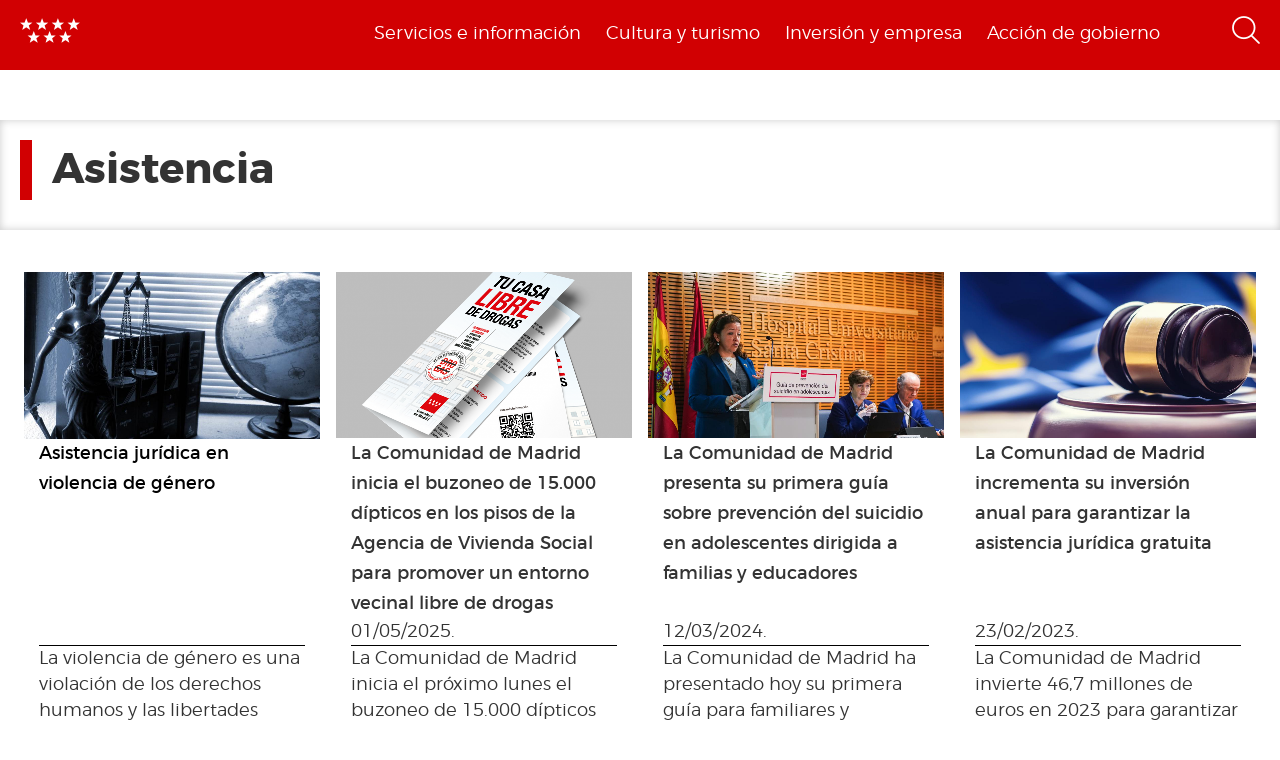

--- FILE ---
content_type: text/html; charset=utf-8
request_url: https://www.comunidad.madrid/etiquetas/asistencia
body_size: 13287
content:
  <!DOCTYPE html>
  <html lang="es" dir="ltr"     prefix="content: http://purl.org/rss/1.0/modules/content/ dc: http://purl.org/dc/terms/ foaf: http://xmlns.com/foaf/0.1/ rdfs: http://www.w3.org/2000/01/rdf-schema# sioc: http://rdfs.org/sioc/ns# sioct: http://rdfs.org/sioc/types# skos: http://www.w3.org/2004/02/skos/core# xsd: http://www.w3.org/2001/XMLSchema# schema: http://schema.org/">
    <head>
      <meta http-equiv="X-UA-Compatible" content="IE=edge" />
<!-- HTML5 Shim and Respond.js IE8 support of HTML5 elements and media queries -->
        <!--[if lt IE 9]>
          <script src="https://oss.maxcdn.com/libs/html5shiv/3.7.0/html5shiv.js"></script>
          <script src="https://oss.maxcdn.com/libs/respond.js/1.4.2/respond.min.js"></script>
        <![endif]-->
      <link rel="profile" href="http://www.w3.org/1999/xhtml/vocab" />
      <meta name="viewport" content="width=device-width, initial-scale=1.0">
      <meta http-equiv="Content-Type" content="text/html; charset=utf-8" />
<link rel="shortcut icon" href="https://www.comunidad.madrid/sites/default/files/favicon-16x16.svg" type="image/svg+xml" />
<meta name="abstract" content="Portal informativo de la Comunidad de Madrid. En este portal podrá encontrar información segmentada temática de interés para el ciudadano tales como servicios, convocatorias y trámites" />
<meta name="robots" content="noindex" />
<meta name="rating" content="general" />
<link rel="canonical" href="https://www.comunidad.madrid/etiquetas/asistencia" />
<link rel="shortlink" href="https://www.comunidad.madrid/taxonomy/term/28537" />
<meta property="og:site_name" content="Comunidad de Madrid" />
<meta property="og:type" content="article" />
<meta property="og:url" content="https://www.comunidad.madrid/etiquetas/asistencia" />
<meta property="og:title" content="Asistencia" />
<meta name="twitter:card" content="summary_large_image" />
<meta name="twitter:site" content="@ComunidadMadrid" />
<meta name="twitter:url" content="https://www.comunidad.madrid/etiquetas/asistencia" />
<meta name="twitter:title" content="Asistencia" />
        <title>
          Asistencia | Comunidad de Madrid        </title>
        <link type="text/css" rel="stylesheet" href="https://www.comunidad.madrid/sites/default/files/css/css_lQaZfjVpwP_oGNqdtWCSpJT1EMqXdMiU84ekLLxQnc4.css" media="all" />
<link type="text/css" rel="stylesheet" href="https://www.comunidad.madrid/sites/default/files/css/css_BSq4iw9UsCL2deYEKB8fo9D3phB67xos91oTlkdpzp4.css" media="all" />
<link type="text/css" rel="stylesheet" href="https://www.comunidad.madrid/sites/default/files/css/css_cUQBazoBldntAuoaRDcaaymfCwIF0CbHVNGMTC2vdyg.css" media="all" />
<style>#back-top{right:40px;}#back-top span#button{background-color:#D10002;}#back-top span#button:hover{opacity:1;filter:alpha(opacity = 1);background-color:#000000;}span#link{display :none;}
</style>
<link type="text/css" rel="stylesheet" href="https://www.comunidad.madrid/sites/default/files/css/css_T9vkTUsePkXzzIgm33UmMIJx_dgzE17tV_MkCy9_lQA.css" media="all" />
<link type="text/css" rel="stylesheet" href="https://www.comunidad.madrid/sites/default/files/css/css_EoXR_k1uSUlLd5sSWNP0M2IiOoBuZOBNgl-vUORTs-g.css" media="all" />
          <!-- HTML5 element support for IE6-8 -->
<!--[if lt IE 9]>
          <script src="//html5shiv.googlecode.com/svn/trunk/html5.js"></script>
        <![endif]-->
      <script src="https://www.comunidad.madrid/sites/all/libraries/modernizr/modernizr-custom.js?t6rhvb"></script>
<script src="https://www.comunidad.madrid/sites/default/files/js/js_DdXIKt68jGany_F78Mxy_6Rv5aLF94bA6_npMbGnkV4.js"></script>
<script>document.createElement( "picture" );</script>
<script src="https://www.comunidad.madrid/sites/default/files/js/js_hDlo5ZFnPcELY5trSo4yI_B89yg0wdfWi4nM_d1eh8o.js"></script>
<script src="https://www.comunidad.madrid/sites/default/files/js/js_NaWnmLRn_oLakq5a60IFTfYZm_LJr7QZfBZkBPCRDXY.js"></script>
<script src="https://www.comunidad.madrid/sites/default/files/js/js_--OWqe1tug2ZGQn4Jza7_pgePyQEfYcnKCTzgxRwdXw.js"></script>
<script src="https://www.comunidad.madrid/sites/default/files/js/js_-AHEJYBQMxK9MJ9kH9JIbkE5qCn5O8iFlrvkWyHS-bM.js"></script>
<script>var _paq = _paq || [];(function(){var u=(("https:" == document.location.protocol) ? "https://estadisticas.comunidad.madrid/" : "https://estadisticas.comunidad.madrid/");_paq.push(["setSiteId", "265"]);_paq.push(["setTrackerUrl", u+"matomo.php"]);_paq.push(["setDocumentTitle", "Asistencia"]);_paq.push(["setDownloadExtensions", "7z|aac|arc|arj|asf|asx|avi|bin|csv|doc(x|m)?|dot(x|m)?|exe|flv|gz|gzip|hqx|jar|mp(2|3|4|e?g)|mov(ie)?|msi|msp|pdf|phps|ppt(x|m)?|pot(x|m)?|pps(x|m)?|ppam|sld(x|m)?|thmx|qtm?|ra(m|r)?|sea|sit|tar|tgz|torrent|txt|wav|wma|wmv|wpd|xls(x|m|b)?|xlt(x|m)|xlam|xml|z|zip"]);_paq.push(["trackPageView"]);_paq.push(["setIgnoreClasses", ["no-tracking","colorbox"]]);_paq.push(["enableLinkTracking"]);var d=document,g=d.createElement("script"),s=d.getElementsByTagName("script")[0];g.type="text/javascript";g.defer=true;g.async=true;g.src=u+"matomo.js";s.parentNode.insertBefore(g,s);})();</script>
<script src="https://www.comunidad.madrid/sites/default/files/js/js_Q__VpwdkGOjqxjLcGwtiTbqTOADuKHGgz7JYhgdBdrU.js"></script>
<script src="https://www.comunidad.madrid/sites/default/files/js/js_NdBnLyXKe-Y66ztT95-AphPtEH_rlVYnW5HXsunqd7k.js"></script>
<script src="https://www.comunidad.madrid/sites/default/files/js/js_OLgr-593LYCzF1vZ05PpqLNjLgPEsdxeuLPiASPOib8.js"></script>
<script>jQuery.extend(Drupal.settings, {"basePath":"\/","pathPrefix":"","setHasJsCookie":0,"ajaxPageState":{"theme":"drpl","theme_token":"8GIGztbgMSc7wHwRG5NiLIaNpVbqsx9klXsk79pVesk","jquery_version":"2.1","jquery_version_token":"DTan482D_PNn0A_FPa76H7hy7MFNcDUpZlw4zCTgDhI","js":{"sites\/all\/modules\/contrib\/picture\/picturefill\/picturefill.min.js":1,"sites\/all\/modules\/contrib\/picture\/picture.min.js":1,"sites\/all\/themes\/bootstrap\/js\/bootstrap.js":1,"sites\/all\/libraries\/modernizr\/modernizr-custom.js":1,"sites\/all\/modules\/contrib\/jquery_update\/replace\/jquery\/2.2\/jquery.min.js":1,"0":1,"misc\/jquery-extend-3.4.0.js":1,"misc\/jquery-html-prefilter-3.5.0-backport.js":1,"misc\/jquery.once.js":1,"misc\/drupal.js":1,"sites\/all\/modules\/contrib\/equalheights\/jquery.equalheights.js":1,"sites\/all\/modules\/contrib\/jquery_update\/js\/jquery_browser.js":1,"sites\/all\/modules\/contrib\/jquery_update\/replace\/ui\/external\/jquery.cookie.js":1,"sites\/all\/modules\/contrib\/jquery_update\/replace\/jquery.form\/4\/jquery.form.min.js":1,"misc\/form-single-submit.js":1,"misc\/ajax.js":1,"sites\/all\/modules\/contrib\/jquery_update\/js\/jquery_update.js":1,"sites\/all\/modules\/custom\/features\/buscador_publicaciones\/js\/buscador_publicaciones.js":1,"sites\/all\/modules\/custom\/features\/buscador_salud\/js\/buscador_salud.js":1,"sites\/all\/modules\/contrib\/collapsiblock\/collapsiblock.js":1,"sites\/all\/modules\/custom\/custom_drpl_ckan_catalogo\/js\/custom_drpl_ckan_catalogo.js":1,"sites\/all\/modules\/custom\/custom_drpl_ckan_destacados_ultimos\/js\/custom_drpl_ckan_destacados_ultimos.js":1,"sites\/all\/modules\/custom\/custom_drpl_ckan_search\/js\/custom_drpl_ckan_search.js":1,"sites\/all\/modules\/custom\/features\/drpl_ptcs_paragraphs\/js\/drpl_ptcs_paragraphs.js":1,"sites\/all\/modules\/contrib\/entityreference\/js\/entityreference.js":1,"sites\/all\/modules\/contrib\/equalheights\/equalheights.js":1,"sites\/all\/modules\/custom\/features\/formulario_juve\/js\/formulario_juve.js":1,"sites\/all\/modules\/custom\/custom_drpl\/js\/custom_drpl.js":1,"public:\/\/languages\/es_oSv5QBNEl_f9ahBmHnbMk1KzkeeQ09xTsgtkmAx7odQ.js":1,"sites\/all\/libraries\/colorbox\/jquery.colorbox-min.js":1,"sites\/all\/modules\/contrib\/colorbox\/js\/colorbox.js":1,"sites\/all\/modules\/contrib\/colorbox\/styles\/default\/colorbox_style.js":1,"sites\/all\/libraries\/video-js\/video.min.js":1,"sites\/all\/libraries\/video-js\/lang\/es.js":1,"sites\/all\/modules\/custom\/custom_drpl_videojs\/js\/videojs_reproduction.js":1,"sites\/all\/modules\/contrib\/scroll_to_top\/scroll_to_top.js":1,"sites\/all\/libraries\/coverflow\/jquery-ui.min.js":1,"sites\/all\/libraries\/coverflow\/jquery.coverflow.js":1,"sites\/all\/libraries\/coverflow\/jquery.interpolate.js":1,"sites\/all\/libraries\/coverflow\/jquery.mousewheel.js":1,"sites\/all\/libraries\/coverflow\/jquery.touchSwipe.min.js":1,"sites\/all\/libraries\/coverflow\/reflection.js":1,"sites\/all\/libraries\/jquery.imagesloaded\/jquery.imagesloaded.min.js":1,"sites\/all\/libraries\/stickykitmaster\/sticky-kit.min.js":1,"sites\/all\/modules\/custom\/custom_drpl_paragraphs\/js\/custom_drpl_paragraphs.js":1,"sites\/all\/modules\/custom\/custom_drpl_paragraphs\/js\/splide.min.js":1,"sites\/all\/modules\/custom\/custom_drpl_paragraphs\/js\/carousel_splide.js":1,"sites\/all\/modules\/custom\/custom_drpl_paragraphs\/js\/carousel_home.js":1,"sites\/all\/modules\/contrib\/views_load_more\/views_load_more.js":1,"sites\/all\/modules\/contrib\/field_group\/field_group.js":1,"sites\/all\/modules\/contrib\/views\/js\/base.js":1,"sites\/all\/themes\/bootstrap\/js\/misc\/_progress.js":1,"sites\/all\/modules\/contrib\/views\/js\/ajax_view.js":1,"sites\/all\/libraries\/imagesloaded\/jquery.imagesloaded.min.js":1,"sites\/all\/modules\/contrib\/matomo\/matomo.js":1,"1":1,"sites\/all\/modules\/custom\/custom_drpl_minisite\/js\/masonry.pkgd.min.js":1,"sites\/all\/modules\/custom\/custom_drpl_minisite\/js\/custom_drpl_minisite.js":1,"sites\/all\/modules\/custom\/custom_drpl_minisite\/js\/custom_drpl_minisite_popup.js":1,"sites\/all\/modules\/contrib\/hide_submit\/js\/hide_submit.js":1,"sites\/all\/themes\/drpl\/scripts\/bootstrap.js":1,"sites\/all\/themes\/drpl\/scripts\/drpl.js":1,"sites\/all\/themes\/drpl\/scripts\/drpl_image_download.js":1,"sites\/all\/themes\/drpl\/scripts\/drpl_paragraphs.js":1,"sites\/all\/themes\/drpl\/scripts\/horizontal-tabs.js":1,"sites\/all\/themes\/drpl\/scripts\/vertical-tabs.js":1,"sites\/all\/themes\/drpl\/scripts\/accordion-tabs.js":1,"sites\/all\/themes\/drpl\/scripts\/iconos_descarga.js":1,"sites\/all\/themes\/drpl\/scripts\/slick.min.js":1,"sites\/all\/themes\/drpl\/scripts\/carousel_home.js":1,"sites\/all\/themes\/drpl\/scripts\/chart.js":1,"sites\/all\/themes\/bootstrap\/js\/modules\/views\/js\/ajax_view.js":1,"sites\/all\/themes\/bootstrap\/js\/misc\/ajax.js":1},"css":{"modules\/system\/system.base.css":1,"sites\/all\/modules\/contrib\/scroll_to_top\/scroll_to_top.css":1,"sites\/all\/modules\/contrib\/simplenews\/simplenews.css":1,"sites\/all\/modules\/contrib\/ldap\/ldap_user\/ldap_user.css":1,"sites\/all\/modules\/custom\/features\/buscador_publicaciones\/css\/buscador_publicaciones.css":1,"sites\/all\/modules\/contrib\/cache_consistent\/css\/cache_consistent.css":1,"sites\/all\/modules\/contrib\/collapsiblock\/collapsiblock.css":1,"sites\/all\/modules\/custom\/custom_drpl_ckan_catalogo\/css\/custom_drpl_ckan_catalogo.css":1,"sites\/all\/modules\/custom\/custom_drpl_ckan_destacados_ultimos\/css\/custom_drpl_ckan_destacados_ultimos.css":1,"sites\/all\/modules\/custom\/custom_drpl_ckan_search\/css\/custom_drpl_ckan_search.css":1,"sites\/all\/modules\/custom\/custom_drpl_mapa\/includes\/style.css":1,"sites\/all\/modules\/custom\/custom_drpl_mapa\/cssmap-europe\/cssmap-europe.css":1,"sites\/all\/modules\/custom\/custom_drpl_mapa_madrid\/css\/style.css":1,"sites\/all\/modules\/custom\/features\/drpl_cja_views_search\/css\/cja_views_search.css":1,"sites\/all\/modules\/custom\/features\/drpl_ptcs_paragraphs\/css\/drpl_ptcs_paragraphs.css":1,"sites\/all\/modules\/custom\/features\/drpl_ptcs_views_alertas\/css\/drpl_ptcs_views_alertas.css":1,"sites\/all\/modules\/custom\/features\/drpl_ptcs_views_casos_resueltos\/css\/drpl_ptcs_views_casos_resueltos.css":1,"sites\/all\/modules\/custom\/features\/drpl_ptcs_views_faq\/css\/drpl_ptcs_views_faq.css":1,"modules\/field\/theme\/field.css":1,"sites\/all\/modules\/contrib\/field_hidden\/field_hidden.css":1,"sites\/all\/modules\/custom\/features\/formulario_juve\/css\/formulario_juve.css":1,"sites\/all\/modules\/custom\/features\/inforjoven_brs\/css\/inforjoven_brs.css":1,"modules\/node\/node.css":1,"sites\/all\/modules\/contrib\/picture\/picture_wysiwyg.css":1,"sites\/all\/modules\/contrib\/views\/css\/views.css":1,"sites\/all\/modules\/contrib\/ckeditor\/css\/ckeditor.css":1,"sites\/all\/modules\/contrib\/media\/modules\/media_wysiwyg\/css\/media_wysiwyg.base.css":1,"sites\/all\/modules\/contrib\/colorbox\/styles\/default\/colorbox_style.css":1,"sites\/all\/modules\/contrib\/ctools\/css\/ctools.css":1,"sites\/all\/libraries\/video-js\/video-js.min.css":1,"sites\/all\/modules\/contrib\/ldap\/ldap_servers\/ldap_servers.admin.css":1,"public:\/\/css\/menu_icons.css":1,"sites\/all\/modules\/contrib\/panels\/css\/panels.css":1,"0":1,"sites\/all\/modules\/custom\/custom_drpl_paragraphs\/css\/splide.min.css":1,"sites\/all\/modules\/custom\/custom_drpl_paragraphs\/css\/splide-core.min.css":1,"sites\/all\/modules\/custom\/custom_drpl\/plugins\/layouts\/one_column_top_area\/one_column_top_area.css":1,"sites\/all\/modules\/contrib\/date\/date_api\/date.css":1,"sites\/all\/modules\/custom\/custom_drpl\/css\/custom.css":1,"sites\/all\/modules\/custom\/custom_drpl_minisite\/css\/custom_drpl_minisite.css":1,"public:\/\/css\/taxonomy_term\/e41df6e75febb93d2a8244bd5e84db53.css":1,"sites\/all\/modules\/contrib\/addtoany\/addtoany.css":1,"sites\/all\/modules\/contrib\/hide_submit\/css\/hide_submit.css":1,"sites\/all\/themes\/drpl\/css\/bootstrap.css":1,"sites\/all\/themes\/drpl\/css\/style.css":1,"sites\/all\/themes\/drpl\/css\/admin.css":1,"sites\/all\/themes\/drpl\/css\/dFront.css":1,"sites\/all\/themes\/drpl\/css\/responsive.css":1}},"buscador_publicaciones":{"modulepath":"sites\/all\/modules\/custom\/features\/buscador_publicaciones"},"buscador_salud":{"numero_elementos":"11"},"collapsiblock":{"blocks":{"block-views-buscador-de-temas-block":"3","block-views-buscador-de-temas-block-1":"3","block-views-buscador-de-temas-block-2":"3","block-block-1":"1","block-custom-drpl-paragraphs-custom-drpl-slider-menu":"2","block-block-2":"1","block-views-searchbylogin-block":"1","block-views-buscador-de-temas-block-3":"3","block-views-userssearch-block-1":"1","block-views-bc91159d7efb246558efd498c7955d4b":"1","block-views-menu-categories-government-menu":"1","block-menu-menu-footer":"1","block-simplenews-30590":"1","block-simplenews-30591":"1","block-block-5":"1","block-block-6":"1","block-block-7":"1","block-block-8":"1","block-facetapi-87bjikpnfm8eus66mpegiovwl4xnmnxx":"1","block-gtranslate-gtranslate":"1","block-current-search-active-facet-link-event-main":"1","block-current-search-global-active-filters":"1","block-current-search-standard":"1","block-current-search-publicaciones":"1","block-facetapi-r5dn0ru1t0cu3m8o1y9v89wzynzy7jt1":"1","block-facetapi-gyditvkvnfpptkjtsgs0nrlshsqa6wlx":"1","block-facetapi-jhjhjnu0dmg2w9ln1t4qu1ku8bheup4c":"1","block-facetapi-jhc5oojcyrogeumx0egj9cvjtmumfkum":"1","block-facetapi-hpn2tyzx9zfijtqugskxdxf2mdtefurp":"1","block-facetapi-cys1hb1xqkfbvvsv2mpvqvhs16hh8a66":"1","block-facetapi-bmd1mpoodun7vvfe5e4wkfaarpomxmht":"1","block-facetapi-4qdt60ugwleiong2xcnndzwvvicxgfdt":"1","block-facetapi-cryzfhci13wmqov6e1fw319zc77turzt":"1","block-facetapi-7dogx8hxm0znjm7j9sc0rpeqkvrxvae1":"1","block-facetapi-lzo5r3tmjecxgdwufudimbovho50flnd":"1","block-facetapi-vub9viidgge0qigfjliaklwzqpyred0r":"1","block-facetapi-pzvlxkdcxdram6zdgdoonej58zh9hxuh":"1","block-facetapi-h6mh4wpd5c3wxeeonxb5s5j6caxxwsuw":"1","block-facetapi-sjtx180okqqkzqv06owwu1wgptuj0ono":"1","block-facetapi-71txsrv4mg91hlqona0fvqudcs4e2zl6":"1","block-facetapi-maxrgxfrayrqdoozq472ryslruw7cm7t":"1","block-facetapi-hlgyq0a7vm4iddhsogszvvla14yx3r4v":"1","block-facetapi-vkk9vjjy2bpamsroihuzaxopv5umrbj3":"1","block-facetapi-smlhz5kmuqios6pve80en5oxsvrvjsm7":"1","block-facetapi-pmr3fwhjoqfmbh7j4r0fm5ltbw0xizld":"1","block-facetapi-cz1tbzi2s5vwqk0wtkann8jddhytzpf5":"1","block-facetapi-atbwpq0mld7uqesyuunnzzckrvbomxiu":"1","block-facetapi-qp052xzvqup3ashku31uawzhtgnlw0v1":"1","block-block-3":"1","block-block-14":"1","block-block-11":"1","block-block-12":"1","block-block-13":"1","block-views-menu-categories-invest-menu":"1","block-views-menu-categories-enjoy-menu":"1","block-views-menu-categories-live-menu":"1","block-block-15":"1","block-block-18":"1","block-block-20":"1","block-block-19":"1","block-custom-webservices-custom-webservices-block-1":"1","block-block-22":"1","block-facetapi-ymhs0u061a3zohfqdb1uqkpi4seark6m":"1","block-block-26":"1","block-facetapi-z8zmhk1o0zp7jflgmw2qos2la4eozcdx":"1","block-block-10":"1","block-block-23":"1","block-block-27":"1","block-block-28":"1","block-block-29":"1","block-current-search-dictamenes-active-filters":"1","block-block-21":"1","block-current-search-publicaciones-nueva":"1","block-block-33":"1","block-block-34":"1","block-search-form":"1","block-admin-create":"1","block-node-recent":"1","block--":"1","block-block-35":"1","block-block-36":"1","block-block-42":"1","block-block-16":"1","block-views-47a234aa618cd8cc12250efdf81a993e":"1","block-simplenews-47820":"1","block-block-44":"1","block-block-45":"1","block-custom-drpl-custom-drpl-languaje-alert-block":"1","block-block-46":"1"},"default_state":1,"slide_type":1,"slide_speed":200,"block_title":":header:first","block":"div.block","block_content":"div.content"},"colorbox":{"opacity":"0.85","current":"{current} de {total}","previous":"\u00ab Anterior","next":"Siguiente \u00bb","close":"Cerrar","maxWidth":"98%","maxHeight":"98%","fixed":true,"mobiledetect":false,"mobiledevicewidth":"480px","file_public_path":"\/sites\/default\/files","specificPagesDefaultValue":"admin*\nimagebrowser*\nimg_assist*\nimce*\nnode\/add\/*\nnode\/*\/edit\nprint\/*\nprintpdf\/*\nsystem\/ajax\nsystem\/ajax\/*"},"scroll_to_top":{"label":"Volver arriba"},"hide_submit":{"hide_submit_status":true,"hide_submit_method":"disable","hide_submit_css":"hide-submit-disable","hide_submit_abtext":"","hide_submit_atext":"","hide_submit_hide_css":"hide-submit-processing","hide_submit_hide_text":"Processing...","hide_submit_indicator_style":"expand-left","hide_submit_spinner_color":"#000","hide_submit_spinner_lines":12,"hide_submit_hide_fx":false,"hide_submit_reset_time":5000},"facetapi":{"view_args":{"tags:content_by_tags":["28537"],"events_search_facets:block_list":[],"menu_categories:live_menu":[],"buscador_general:default":[],"menu_categories:enjoy_menu":[],"publicaciones_nueva:block":[],"menu_categories:invest_menu":[],"menu_categories:government_menu":[]},"exposed_input":{"tags:content_by_tags":[],"events_search_facets:block_list":{"busqueda":""},"menu_categories:live_menu":[],"buscador_general:default":{"cadena":"registro","f[0]":"field_municipality:12123","f[1]":"field_tags:28720","f[2]":"mns_field_tags:\u0022performance\u0022","f[3]":"mns_field_tags:\u0022Biblioteca\u0022","f[4]":"sm_search_api_aggregation_1:\u0022Libro y Bibliotecas\u0022","f[5]":"sm_search_api_aggregation_1:\u0022Oferta cultural y de ocio\u0022","f[6]":"mns_field_tags:\u0022Parques y jardines\u0022","f[7]":"sm_search_api_aggregation_1:\u0022Actividades al aire libre\u0022"},"menu_categories:enjoy_menu":[],"publicaciones_nueva:block":{"search_api_views_fulltext":"","titulo":"","autor":"","deposito":"","referencia":"","isbn":"","sort_by":"search_api_relevance","sort_order":"DESC"},"menu_categories:invest_menu":[],"menu_categories:government_menu":[]},"view_path":{"tags:content_by_tags":null,"events_search_facets:block_list":null,"menu_categories:live_menu":null,"buscador_general:default":"buscador","menu_categories:enjoy_menu":null,"publicaciones_nueva:block":"publicacion\/ref\/%","menu_categories:invest_menu":null,"menu_categories:government_menu":null},"view_dom_id":{"tags:content_by_tags":"709a8161ee4776a5b4647bc7d186e87e","events_search_facets:block_list":"0f73ef6a10221aabc2afbb76f966e54d","menu_categories:live_menu":"5f75d5f9db0c23344776465d80501621","buscador_general:default":"91924ff173d8e4a0df30186683bcd8aa","menu_categories:enjoy_menu":"11d2537b0736ddcbab9148bf2559d588","publicaciones_nueva:block":"66aaee6d46708bfb50578e0c5c520492","menu_categories:invest_menu":"a7d0bb775c84f5d0e5f5226e9ad2ed7c","menu_categories:government_menu":"e49d39b4571cf982842b43ee09d626bd"}},"agenda":{"currentNid":"28537","path":"asistencia"},"field_group":{"div":"block_teaser_horizontal"},"views":{"ajax_path":"\/views\/ajax","ajaxViews":{"views_dom_id:709a8161ee4776a5b4647bc7d186e87e":{"view_name":"tags","view_display_id":"content_by_tags","view_args":"28537","view_path":"taxonomy\/term\/28537","view_base_path":null,"view_dom_id":"709a8161ee4776a5b4647bc7d186e87e","pager_element":0}}},"urlIsAjaxTrusted":{"\/views\/ajax":true,"\/buscador":true},"better_exposed_filters":{"views":{"tags":{"displays":{"content_by_tags":{"filters":[]}}},"menu_categories":{"displays":{"live_menu":{"filters":[]},"enjoy_menu":{"filters":[]},"invest_menu":{"filters":[]},"government_menu":{"filters":[]}}}}},"equalHeightsModule":{"classes":[{"maxheight":"","mediaquery":"","minheight":"","overflow":"auto","selector":".pane-container-home-block .block-home-link"},{"maxheight":"","mediaquery":"","minheight":"","overflow":"auto","selector":".paragraphs-item-multiple-compound-links"},{"maxheight":"","mediaquery":"","minheight":"","overflow":"auto","selector":".paragraphs-item-calendar-block .view-events .views-row"},{"maxheight":"","mediaquery":"","minheight":"","overflow":"auto","selector":".paragraphs-item-list-press-releases .group-paragraph h3"},{"maxheight":"","mediaquery":"","minheight":"","overflow":"auto","selector":".paragraphs-item-list-press-releases .group-paragraph .field-name-field-short-description-single"},{"maxheight":"","mediaquery":"","minheight":"","overflow":"auto","selector":".node-type-events .field-name-field-main-information-related \u003E .field-items \u003E .field-item"},{"maxheight":"","mediaquery":"","minheight":"","overflow":"auto","selector":".node-type-events .field-name-field-main-information-related \u003E .field-items \u003E .field-item .field-name-title"},{"maxheight":"","mediaquery":"","minheight":"","overflow":"auto","selector":".node-type-events .field-name-field-main-information-related \u003E .field-items \u003E .field-item .field-name-field-short-description-single"},{"maxheight":"","mediaquery":"","minheight":"","overflow":"auto","selector":".node-type-news .related_news .views-row .field-name-field-images"},{"maxheight":"","mediaquery":"","minheight":"","overflow":"auto","selector":".node-type-news .related_news .views-row .group-text-information .field-name-title"},{"maxheight":"","mediaquery":"","minheight":"","overflow":"auto","selector":".node-type-news .related_news .views-row .group-text-information .field-name-field-short-description-single"},{"maxheight":"","mediaquery":"","minheight":"","overflow":"auto","selector":".node-type-news .field-name-field-events-reference \u003E .field-items \u003E .field-item .field-name-field-images"},{"maxheight":"","mediaquery":"","minheight":"","overflow":"auto","selector":".node-type-news .field-name-field-events-reference \u003E .field-items \u003E .field-item .group-text-information .field-name-title"},{"maxheight":"","mediaquery":"","minheight":"","overflow":"auto","selector":".node-type-news .field-name-field-events-reference \u003E .field-items \u003E .field-item .group-text-information .field-name-field-short-description-single"},{"maxheight":"","mediaquery":"","minheight":"","overflow":"hidden","selector":".search-api-page-results .search-results \u003E div \u003E .file-type-object"},{"maxheight":"","mediaquery":"","minheight":"","overflow":"auto","selector":".search-api-page-results .search-results \u003E div \u003E .group-text-information .field-name-title"},{"maxheight":"","mediaquery":"","minheight":"","overflow":"auto","selector":".search-api-page-results .search-results \u003E div \u003E .group-text-information .field-name-field-short-description-single"},{"maxheight":"","mediaquery":"","minheight":"","overflow":"auto","selector":".view-id-events_search .views-row .field-name-field-images"},{"maxheight":"","mediaquery":"","minheight":"","overflow":"auto","selector":".view-id-events_search .views-row .group-text-information .field-name-field-short-description-single"},{"maxheight":"","mediaquery":"","minheight":"","overflow":"auto","selector":".view-id-events_search .views-row .group-text-information .field-name-title"},{"maxheight":"","mediaquery":"","minheight":"","overflow":"auto","selector":".view-id-persons_search .views-row .field-name-field-images"},{"maxheight":"","mediaquery":"","minheight":"","overflow":"auto","selector":".view-id-persons_search .views-row .group-text-information .field-name-field-short-description-single"},{"maxheight":"","mediaquery":"","minheight":"","overflow":"auto","selector":".view-id-persons_search .views-row .group-text-information .field-name-title"},{"maxheight":"","mediaquery":"","minheight":"","overflow":"auto","selector":".view-id-videos_search .views-row .field-name-field-images"},{"maxheight":"","mediaquery":"","minheight":"","overflow":"auto","selector":".view-id-videos_search .views-row .group-text-information .field-name-field-short-description-single"},{"maxheight":"","mediaquery":"","minheight":"","overflow":"auto","selector":".view-id-videos_search .views-row .group-text-information .field-name-title"},{"maxheight":"","mediaquery":"","minheight":"","overflow":"auto","selector":".view-id-centers_search .views-row .field-name-field-images"},{"maxheight":"","mediaquery":"","minheight":"","overflow":"auto","selector":".view-id-centers_search .views-row .group-text-information .field-name-field-short-description-single"},{"maxheight":"","mediaquery":"","minheight":"","overflow":"auto","selector":".view-id-centers_search .views-row .group-text-information .field-name-title"},{"maxheight":"","mediaquery":"","minheight":"","overflow":"auto","selector":".view-id-frequent_questions_search .views-row .field-name-field-images"},{"maxheight":"","mediaquery":"","minheight":"","overflow":"auto","selector":".view-id-frequent_questions_search .views-row .group-text-information .field-name-field-short-description-single"},{"maxheight":"","mediaquery":"","minheight":"","overflow":"auto","selector":".view-id-frequent_questions_search .views-row .group-text-information .field-name-title"},{"maxheight":"","mediaquery":"","minheight":"","overflow":"auto","selector":".view-id-press_conferences_search .views-row .field-name-field-images"},{"maxheight":"","mediaquery":"","minheight":"","overflow":"auto","selector":".view-id-press_conferences_search .views-row .group-text-information .field-name-field-short-description-single"},{"maxheight":"","mediaquery":"","minheight":"","overflow":"auto","selector":".view-id-press_conferences_search .views-row .group-text-information .field-name-title"},{"maxheight":"","mediaquery":"","minheight":"","overflow":"auto","selector":".view-id-press_conferences .views-row .group-text-information .field-name-field-short-description-single"},{"maxheight":"","mediaquery":"","minheight":"","overflow":"auto","selector":".view-id-press_conferences .views-row .group-text-information .field-name-title"},{"maxheight":"","mediaquery":"","minheight":"","overflow":"auto","selector":".paragraphs-item-featured-list .group-paragraph .field-name-title"},{"maxheight":"","mediaquery":"","minheight":"","overflow":"auto","selector":".paragraphs-item-featured-list .group-paragraph .field-name-field-short-description-single"},{"maxheight":"","mediaquery":"","minheight":"","overflow":"auto","selector":".view-display-id-content_by_term .view-content .views-row .field-name-field-images"},{"maxheight":"","mediaquery":"","minheight":"","overflow":"auto","selector":".view-display-id-content_by_term .view-content .views-row .group-text-information .field-name-title"},{"maxheight":"","mediaquery":"","minheight":"","overflow":"auto","selector":".view-display-id-content_by_term .view-content .views-row .group-text-information .field-name-field-short-description-single"},{"maxheight":"","mediaquery":"","minheight":"","overflow":"auto","selector":".view-display-id-content_by_tags .view-content .views-row .field-name-field-images"},{"maxheight":"","mediaquery":"","minheight":"","overflow":"auto","selector":".view-display-id-content_by_tags .view-content .views-row .group-information-double"},{"maxheight":"","mediaquery":"","minheight":"","overflow":"auto","selector":".view-display-id-content_by_tags .view-content .views-row .group-text-information .group-information"},{"maxheight":"","mediaquery":"","minheight":"","overflow":"auto","selector":".search-api-page-results .search-results \u003E div \u003E .group-text-information .field-name-field-date"},{"maxheight":"","mediaquery":"","minheight":"","overflow":"auto","selector":".view-id-press_conferences_search .views-row .group-text-information .field-name-field-date"},{"maxheight":"","mediaquery":"","minheight":"","overflow":"hidden","selector":".view-id-press_conferences_search .views-row .field-name-field-videos"},{"maxheight":"","mediaquery":"","minheight":"","overflow":"hidden","selector":".view-id-press_conferences_search .views-row .file-type-object"},{"maxheight":"","mediaquery":"","minheight":"","overflow":"auto","selector":".view-id-goverment_agenda_search .views-row .field-name-title"},{"maxheight":"","mediaquery":"","minheight":"","overflow":"auto","selector":".view-id-goverment_agenda_search .views-row .field-name-field-short-description-single"},{"maxheight":"","mediaquery":"","minheight":"","overflow":"hidden","selector":".view-id-goverment_agenda_search .views-row .group-address"},{"maxheight":"","mediaquery":"","minheight":"","overflow":"auto","selector":".view-id-goverment_agenda_search .views-row .field-name-field-counselings"},{"maxheight":"","mediaquery":"","minheight":"","overflow":"hidden","selector":".view-id-videos_search .views-row .field-name-title"},{"maxheight":"","mediaquery":"","minheight":"","overflow":"auto","selector":".view-id-videos_search .views-row .field-name-field-short-description"},{"maxheight":"","mediaquery":"","minheight":"","overflow":"auto","selector":".view-display-id-block_related_videos .views-row .field-name-field-short-description"},{"maxheight":"","mediaquery":"","minheight":"","overflow":"auto","selector":".view-display-id-block_related_videos .views-row .field-name-title"},{"maxheight":"","mediaquery":"","minheight":"","overflow":"auto","selector":".pane-custom-drpl-custom-drpl-home-block .block-home-link"},{"maxheight":"","mediaquery":"","minheight":"","overflow":"auto","selector":".view-display-id-widget_last_press_releases .views-row .group-text-information .field-name-title"},{"maxheight":"","mediaquery":"","minheight":"","overflow":"auto","selector":".view-display-id-widget_last_videos_videoteca .views-row .group-text-information .field-name-title"},{"maxheight":"","mediaquery":"","minheight":"","overflow":"auto","selector":".view-display-id-widget_last_videos_videoteca .views-row .group-text-information .field-name-field-short-description-single"},{"maxheight":"","mediaquery":"","minheight":"","overflow":"auto","selector":".paragraphs-item-featured-list-entity.view-mode-full .field-name-field-block-reference .node .field-name-title"},{"maxheight":"","mediaquery":"","minheight":"","overflow":"auto","selector":".paragraphs-item-featured-list-entity.view-mode-full .field-name-field-block-reference .node .field-name-field-short-description-single"},{"maxheight":"","mediaquery":"","minheight":"","overflow":"auto","selector":".paragraphs-item-featured-list-entity.view-mode-full .field-name-field-associated-entities .node .field-name-title"},{"maxheight":"","mediaquery":"","minheight":"","overflow":"auto","selector":".paragraphs-item-featured-list-entity.view-mode-full .field-name-field-associated-entities .node .field-name-field-short-description-single"},{"maxheight":"","mediaquery":"","minheight":"","overflow":"auto","selector":".view-mode-block_teaser_horizontal .views-row .view-mode-block_teaser_horizontal .field-name-field-images"},{"maxheight":"","mediaquery":"","minheight":"","overflow":"auto","selector":".view-mode-block_teaser_horizontal .views-row .view-mode-block_teaser_horizontal .group-text-information .field-name-field-short-description-single"},{"maxheight":"","mediaquery":"","minheight":"","overflow":"auto","selector":".view-mode-block_teaser_horizontal .views-row .view-mode-block_teaser_horizontal .group-text-information .field-name-title"},{"maxheight":"","mediaquery":"","minheight":"","overflow":"auto","selector":".design-vertical-one .group-paragraph .field-name-title"},{"maxheight":"","mediaquery":"","minheight":"","overflow":"auto","selector":".design-vertical-two .group-paragraph .field-name-title"},{"maxheight":"","mediaquery":"","minheight":"","overflow":"auto","selector":".design-vertical-three .group-paragraph .field-name-title"},{"maxheight":"","mediaquery":"","minheight":"","overflow":"auto","selector":".design-vertical-one .group-paragraph .field-name-field-short-description-single"},{"maxheight":"","mediaquery":"","minheight":"","overflow":"auto","selector":".design-vertical-two .group-information"},{"maxheight":"","mediaquery":"","minheight":"","overflow":"auto","selector":".design-vertical-three .group-paragraph .field-name-field-short-description-single"},{"maxheight":"","mediaquery":"","minheight":"","overflow":"auto","selector":".paragraphs-item-featured-events .featured-events-gallery .view-content .views-row .group-text-information .field-name-title"},{"maxheight":"","mediaquery":"","minheight":"","overflow":"auto","selector":".paragraphs-item-featured-events .featured-events-gallery .view-content .views-row .field-name-field-images"},{"maxheight":"","mediaquery":"","minheight":"","overflow":"auto","selector":".paragraphs-item-featured-events .featured-events-gallery .view-content .views-row .group-text-information .field-name-field-short-description-single"},{"maxheight":"","mediaquery":"","minheight":"","overflow":"auto","selector":".view-display-id-content_by_tags .view-content .views-row .field-name-title"},{"maxheight":"","mediaquery":"","minheight":"","overflow":"auto","selector":".paragraphs-item-carousel-links .paragraphs-items-field-subparagraphs-token .paragraphs-item-featured-image-carousel-link"},{"maxheight":"","mediaquery":"","minheight":"","overflow":"auto","selector":".paragraphs-item-compound-information .paragraphs-item-compound-information-block.view-mode-fixed .field-name-field-short-description"},{"maxheight":"","mediaquery":"","minheight":"","overflow":"auto","selector":".adel_schedule .group-info-adel-agenda ul"},{"maxheight":"","mediaquery":"","minheight":"","overflow":"auto","selector":".paragraphs-item-important-notice .paragraphs-item-important-notice-block"},{"maxheight":"","mediaquery":"","minheight":"","overflow":"auto","selector":"#paragraphs_item_information_container_full_group_paragraph .paragraphs-items-full .field-item.col-md-6"},{"maxheight":"","mediaquery":"","minheight":"","overflow":"auto","selector":".paragraphs-item-listado-centros .owl-carousel .field-name-title"},{"maxheight":"","mediaquery":"","minheight":"","overflow":"auto","selector":".paragraphs-item-listado-centros .owl-carousel .field-name-field-short-description-single"},{"maxheight":"","mediaquery":"","minheight":"","overflow":"visible","selector":".paragraphs-item-listado-centros .owl-carousel .owl-item .group-information"}],"imagesloaded_ie8":1},"matomo":{"trackMailto":1,"trackColorbox":1},"settings":{"path_theme":"https:\/\/www.comunidad.madrid\/sites\/all\/themes\/drpl","global_path":"https:\/\/www.comunidad.madrid","language":"es","nid":null},"bootstrap":{"anchorsFix":"0","anchorsSmoothScrolling":"0","formHasError":1,"popoverEnabled":1,"popoverOptions":{"animation":1,"html":0,"placement":"right","selector":"","trigger":"click","triggerAutoclose":1,"title":"","content":"","delay":0,"container":"body"},"tooltipEnabled":1,"tooltipOptions":{"animation":1,"html":0,"placement":"auto left","selector":"","trigger":"hover focus","delay":0,"container":"body"}}});</script>
    </head>
  <body class="html not-front not-logged-in no-sidebars page-taxonomy page-taxonomy-term page-taxonomy-term- page-taxonomy-term-28537 tags-page">
    <div id="skip-link">
      <a href="#main-content" class="element-invisible element-focusable">
        Pasar al contenido principal      </a>
    </div>
              <header>
    <div class="header_group">
            <div id="navbar" class="navbar container navbar-default">
        <!--
          <div id="skipto">
            <a class="skip1" href="#navbar"></a>
            <a class="skip2" href="#main"></a>
            <a class="skip3" href="#footer"></a>
          </div>-->
        <div class="container">
          <div class="navbar-header col-md-6 col-xs-12">
                          <div class="logo-page">
                <a class="logo navbar-btn pull-left"  accesskey="0" href="/" title="Inicio">
                                      <img class="logo logo--big" src="https://www.comunidad.madrid/sites/all/themes/drpl/logo.png" alt="Comunidad de Madrid" />
                                        <img class="logo logo--small" src="https://www.comunidad.madrid/sites/all/themes/drpl/logo_responsive.png" alt="Comunidad de Madrid" />
                                                                                  <span class="sr-only">Inicio</span>
                                    </a>
              </div>
                                      <div class="mobile-menu col-xs-1 hidden-md-up">
                <div class="hamburger"><button type="button" class="navbar-toggle" data-toggle="collapse" data-target=".navbar-collapse">
                    <span class="sr-only">Menú principal</span>

                    <span class="hamburger__top-bun"></span>
                    <span class="hamburger__bottom-bun"></span>

                  </button></div>
              </div>
                      </div>
                      <div class="navigation-primary">
              <div class="navbar-collapse collapse">
                <nav>
                                      <ul class="menu nav navbar-nav"><li class="first collapsed col-md-3 col-xs-12 menu-custom-servicios-e-información"><a href="/servicios" title="Información y servicios para tu vida diaria">Servicios e información</a></li>
<li class="collapsed col-md-3 col-xs-12 menu-custom-cultura-y-turismo"><a href="/cultura" title="Tu agenda de cultura, ocio y eventos">Cultura y turismo</a></li>
<li class="collapsed col-md-3 col-xs-12 menu-custom-inversión-y-empresa"><a href="/inversion" title="Inversión, innovación y desarrollo empresarial">Inversión y empresa</a></li>
<li class="last collapsed col-md-3 col-xs-12 menu-custom-acción-de-gobierno"><a href="/gobierno" title="El gobierno y la administración regional">Acción de gobierno</a></li>
</ul>                                                    </nav>
              </div>
            </div>
                    <button class="block-search-header col-xs-1" aria-label="Buscar"></button>
          <div id="top-pageb">
                      </div>
        </div>
        <div class="form-header-wrapper-hide">
          <div class="wrapper-grid">
                            <div class="region region-search">
    <section id="block-views-exp-buscador-general-page-1" aria-label="Bloque generado por el módulo views" class="block block-views clearfix" >
            <div id="-exp-buscador_general-page_1_188" class="-exp-buscador_general-page_1">
      <form action="/buscador" method="get" id="views-exposed-form-buscador-general-page-1" accept-charset="UTF-8"><div>  <div class="views-exposed-form">
  <div class="views-exposed-widgets clearfix">
          <div id="edit-cadena-98-wrapper" class="views-exposed-widget views-widget-filter-search_api_views_fulltext">
                  <label for="edit-cadena-98">
            Buscar en comunidad.madrid          </label>
                        <div class="views-widget">
          <div class="form-item form-item-cadena form-type-textfield form-group"><input class="form-control form-text" type="text" id="edit-cadena-98" name="cadena" value="" size="30" maxlength="128" /></div>        </div>
              </div>
                    <div class="views-exposed-widget views-submit-button">
      <button type="submit" id="edit-submit-buscador-general" value="Aplicar" class="btn btn-info form-submit">Aplicar</button>
    </div>
          <div class="views-exposed-widget views-reset-button">
        <button type="submit" id="edit-reset" name="op" value="Limpiar" class="btn btn-default form-submit">Limpiar</button>
      </div>
      </div>
</div>
</div></form>    </div>
</section>
  </div>
                      </div>
        </div>
      </div>
    </div>
  </header>

<div class="main-container container">

  <div class="row">
    <section class="col-sm-12" aria-label="Asistencia">
              <nav aria-label="Breadcrumb" class="breadcrumb"> <ol class="breadcrumb" typeof="BreadcrumbList" vocab="http://schema.org/"><li>Asistencia</li>
</ol> </nav>
      
      <a id="main-content"></a>
                  <!--<h1 class="page-header"></h1>-->
                                                          <div class="region region-content">
    <section id="block-system-main" aria-label="Bloque generado por el módulo system" class="block block-system clearfix" >
            <div id="main_144" class="main">
      <article class="panel-display panel-one-column-top-area clear-block"  >
    <div class="panel-panel line">
        <div class="panel-panel unit panel-col-hundred col-top " >
            <div class="inside">
                <div class="panel-pane pane-term-name term-name-tags-special"  >
  
      
  
  <div class="pane-content">
    <h1>Asistencia</h1>
  </div>

  
  </div>
            </div>
        </div>
        <div class="panel-panel unit panel-col-hundred firstUnit col-content">
            <div class="inside">
                <div class="panel-pane pane-block pane-views-tags-content-by-tags"  >
  
      
  
  <div class="pane-content">
    <div class="view view-tags view-id-tags view-display-id-content_by_tags view-dom-id-709a8161ee4776a5b4647bc7d186e87e">
        
  
  
      <div class="view-content">
        <div class="views-row views-row-1 views-row-odd views-row-first col-md-3">
      
  <div class="views-field views-field-rendered-entity">        <span class="field-content">
<div class="pg-onclick ph_main_information node node-main-information view-mode-block_teaser_horizontal"  about="/servicios/servicios-sociales/asistencia-juridica-violencia-genero">
  <div class="field field-name-field-images field-type-image field-label-hidden"><div class="field-items"><div class="field-item even"><img typeof="foaf:Image" class="img-responsive" src="https://www.comunidad.madrid/sites/default/files/styles/block_teaser_image_horizontal/public/img/objetos/red_justicia.jpg?itok=z1UtYmFH" width="880" height="495" alt="Asistencia jurídica violencia de género" title="Asistencia jurídica violencia de género" /></div></div></div><div id="node_main_information_block_teaser_horizontal_group_text_information" class="group-text-information field-group-div text"><div id="node_main_information_block_teaser_horizontal_group_information_double" class="group-information-double field-group-div"><div class="field field-name-title field-type-ds field-label-hidden"><div class="field-items"><div class="field-item even"><h3><a href="/servicios/servicios-sociales/asistencia-juridica-violencia-genero">Asistencia jurídica en violencia de género</a></h3></div></div></div></div><div id="node_main_information_block_teaser_horizontal_group_information" class="group-information field-group-div"><div class="field field-name-field-short-description-single field-type-ds field-label-hidden"><div class="field-text"><p>La violencia de género es una violación de los derechos humanos y las libertades fundamentales. Una violencia dirigida hacia las mujeres por el mero hecho de serlo, por ser consideradas por sus...</p></div></div></div></div></div>
</span>  </div>  </div>
  <div class="views-row views-row-2 views-row-even col-md-3">
      
  <div class="views-field views-field-rendered-entity">        <span class="field-content">
<div class="pg-onclick ph_news node node-news view-mode-block_teaser_horizontal"  about="/noticias/2025/05/01/comunidad-madrid-inicia-buzoneo-15000-dipticos-pisos-agencia-vivienda-social-promover-entorno-vecinal-libre-drogas">
  <div class="field field-name-field-images field-type-image field-label-hidden"><div class="field-items"><div class="field-item even"><img typeof="foaf:Image" class="img-responsive" src="https://www.comunidad.madrid/sites/default/files/styles/image_style_16_9/public/folletodrogas.png?itok=x3-ATsuB" alt="La Comunidad de Madrid inicia el buzoneo de 15000 dípticos en los pisos de la Agencia de Vivienda Social" /></div></div></div><div id="news-block-teaser-horizontal-informacion--2" class="group-text-information field-group-div text  block-teaser-news-node"><div id="news-block-teaser-horizontal-doble-informacion" class="group-information-double field-group-div"><div class="field field-name-title field-type-ds field-label-hidden"><div class="field-items"><div class="field-item even"><p class="h3"><a href="/noticias/2025/05/01/comunidad-madrid-inicia-buzoneo-15000-dipticos-pisos-agencia-vivienda-social-promover-entorno-vecinal-libre-drogas">La Comunidad de Madrid inicia el buzoneo de 15.000 dípticos en los pisos de la Agencia de Vivienda Social para promover un entorno vecinal libre de drogas </a></p></div></div></div><div class="field field-name-date field-type-ds field-label-hidden"><span  property="" datatype="xsd:dateTime" content="2025-05-01T02:00:00+02:00" class="date-display-single">01/05/2025</span>. </div></div><div id="news-block-teaser-horizontal-informacion" class="group-information field-group-div"><div class="field field-name-field-short-description-single field-type-ds field-label-hidden"><div class="field-text"><p>La Comunidad de Madrid inicia el próximo lunes el buzoneo de 15.000 dípticos en los pisos de la Agencia de Vivienda Social (AVS) para promover un entorno vecinal y familiar libre de drogas. Esta...</p></div></div></div></div></div>
</span>  </div>  </div>
  <div class="views-row views-row-3 views-row-odd col-md-3">
      
  <div class="views-field views-field-rendered-entity">        <span class="field-content">
<div class="pg-onclick ph_news node node-news view-mode-block_teaser_horizontal"  about="/noticias/2024/03/12/comunidad-madrid-presenta-su-primera-guia-prevencion-suicidio-adolescentes-dirigida-familias-educadores">
  <div class="field field-name-field-images field-type-image field-label-hidden"><div class="field-items"><div class="field-item even"><img typeof="foaf:Image" class="img-responsive" src="https://www.comunidad.madrid/sites/default/files/styles/image_style_16_9/public/rob08859.jpeg?itok=M6aYkoXT" alt="La consejera Fátima Matute" title="La consejera Matute reitera el compromiso del Gobierno regional en la salud mental preventiva y asistencial" /></div></div></div><div id="news-block-teaser-horizontal-informacion--4" class="group-text-information field-group-div text  block-teaser-news-node"><div id="news-block-teaser-horizontal-doble-informacion--2" class="group-information-double field-group-div"><div class="field field-name-title field-type-ds field-label-hidden"><div class="field-items"><div class="field-item even"><p class="h3"><a href="/noticias/2024/03/12/comunidad-madrid-presenta-su-primera-guia-prevencion-suicidio-adolescentes-dirigida-familias-educadores">La Comunidad de Madrid presenta su primera guía sobre prevención del suicidio en adolescentes dirigida a familias y educadores </a></p></div></div></div><div class="field field-name-date field-type-ds field-label-hidden"><span  property="" datatype="xsd:dateTime" content="2024-03-12T01:00:00+01:00" class="date-display-single">12/03/2024</span>. </div></div><div id="news-block-teaser-horizontal-informacion--3" class="group-information field-group-div"><div class="field field-name-field-short-description-single field-type-ds field-label-hidden"><div class="field-text"><p>La Comunidad de Madrid ha presentado hoy su primera guía para familiares y educadores de prevención del suicidio en adolescentes, que incluye material informativo y didáctico y aborda aquellos...</p></div></div></div></div></div>
</span>  </div>  </div>
  <div class="views-row views-row-4 views-row-even col-md-3">
      
  <div class="views-field views-field-rendered-entity">        <span class="field-content">
<div class="pg-onclick ph_news node node-news view-mode-block_teaser_horizontal"  about="/noticias/2023/02/23/comunidad-madrid-incrementa-su-inversion-anual-garantizar-asistencia-juridica-gratuita">
  <div class="field field-name-field-images field-type-image field-label-hidden"><div class="field-items"><div class="field-item even"><img typeof="foaf:Image" class="img-responsive" src="https://www.comunidad.madrid/sites/default/files/styles/image_style_16_9/public/justicia_ue_1.jpg?itok=GaZ9es8T" alt="Asistencia letrada" /></div></div></div><div id="news-block-teaser-horizontal-informacion--6" class="group-text-information field-group-div text  block-teaser-news-node"><div id="news-block-teaser-horizontal-doble-informacion--3" class="group-information-double field-group-div"><div class="field field-name-title field-type-ds field-label-hidden"><div class="field-items"><div class="field-item even"><p class="h3"><a href="/noticias/2023/02/23/comunidad-madrid-incrementa-su-inversion-anual-garantizar-asistencia-juridica-gratuita">La Comunidad de Madrid incrementa su inversión anual para garantizar la asistencia jurídica gratuita </a></p></div></div></div><div class="field field-name-date field-type-ds field-label-hidden"><span  property="" datatype="xsd:dateTime" content="2023-02-23T01:00:00+01:00" class="date-display-single">23/02/2023</span>. </div></div><div id="news-block-teaser-horizontal-informacion--5" class="group-information field-group-div"><div class="field field-name-field-short-description-single field-type-ds field-label-hidden"><div class="field-text"><p>La Comunidad de Madrid invierte 46,7 millones de euros en 2023 para garantizar la asistencia jurídica gratuita en la región, un incremento del 1,5% en relación con el presupuesto autorizado para el...</p></div></div></div></div></div>
</span>  </div>  </div>
  <div class="views-row views-row-5 views-row-odd col-md-3">
      
  <div class="views-field views-field-rendered-entity">        <span class="field-content">
<div class="pg-onclick ph_news node node-news view-mode-block_teaser_horizontal"  about="/noticias/2023/01/09/comunidad-madrid-aumenta-integracion-accesibilidad-servicio-publico-empleo">
  <div class="field field-name-field-images field-type-image field-label-hidden"><div class="field-items"><div class="field-item even"><img typeof="foaf:Image" class="img-responsive" src="https://www.comunidad.madrid/sites/default/files/styles/image_style_16_9/public/doc/empleo/foto_exterior_alcala.jpg?itok=0p0g9L-d" alt="Foto exterior Oficina de Empleo Alcalá de Henares" title="OE Alcalá de Henares" /></div></div></div><div id="news-block-teaser-horizontal-informacion--8" class="group-text-information field-group-div text  block-teaser-news-node"><div id="news-block-teaser-horizontal-doble-informacion--4" class="group-information-double field-group-div"><div class="field field-name-title field-type-ds field-label-hidden"><div class="field-items"><div class="field-item even"><p class="h3"><a href="/noticias/2023/01/09/comunidad-madrid-aumenta-integracion-accesibilidad-servicio-publico-empleo">La Comunidad de Madrid aumenta la integración y accesibilidad en el Servicio Público de Empleo</a></p></div></div></div><div class="field field-name-date field-type-ds field-label-hidden"><span  property="" datatype="xsd:dateTime" content="2023-01-09T01:00:00+01:00" class="date-display-single">09/01/2023</span>. </div></div><div id="news-block-teaser-horizontal-informacion--7" class="group-information field-group-div"><div class="field field-name-field-short-description-single field-type-ds field-label-hidden"><div class="field-text"><p>La Comunidad de Madrid aumenta la integración y la accesibilidad en su Servicio Público de Empleo con programas piloto para la capacitación de personas con discapacidad intelectual y, además, la...</p></div></div></div></div></div>
</span>  </div>  </div>
  <div class="views-row views-row-6 views-row-even col-md-3">
      
  <div class="views-field views-field-rendered-entity">        <span class="field-content">
<div class="pg-onclick ph_news node node-news view-mode-block_teaser_horizontal"  about="/noticias/2020/04/28/invertimos-689-millones-ayuda-domicilio-personas-dependencia">
  <div class="field field-name-field-images field-type-image field-label-hidden"><div class="field-items"><div class="field-item even"><img typeof="foaf:Image" class="img-responsive" src="https://www.comunidad.madrid/sites/default/files/styles/image_style_16_9/public/img/anatomia/shutterstock_329394227.jpg?itok=rNFtSVIp" alt="Terapia ocupacional" title="Terapia ocupacional" /></div></div></div><div id="news-block-teaser-horizontal-informacion--10" class="group-text-information field-group-div text  block-teaser-news-node"><div id="news-block-teaser-horizontal-doble-informacion--5" class="group-information-double field-group-div"><div class="field field-name-title field-type-ds field-label-hidden"><div class="field-items"><div class="field-item even"><p class="h3"><a href="/noticias/2020/04/28/invertimos-689-millones-ayuda-domicilio-personas-dependencia">Invertimos 68,9 millones en la ayuda a domicilio de las personas con dependencia</a></p></div></div></div><div class="field field-name-date field-type-ds field-label-hidden"><span  property="" datatype="xsd:dateTime" content="2020-04-28T02:00:00+02:00" class="date-display-single">28/04/2020</span>. </div></div><div id="news-block-teaser-horizontal-informacion--9" class="group-information field-group-div"><div class="field field-name-field-short-description-single field-type-ds field-label-hidden"><div class="field-text"><p>El Consejo de Gobierno ha aprobado hoy la prórroga del contrato del servicio de ayuda a domicilio, dirigido a las personas en situación de dependencia de la Comunidad de Madrid, por un periodo de un...</p></div></div></div></div></div>
</span>  </div>  </div>
  <div class="views-row views-row-7 views-row-odd views-row-last col-md-3">
      
  <div class="views-field views-field-rendered-entity">        <span class="field-content">
<div class="pg-onclick ph_news node node-news view-mode-block_teaser_horizontal"  about="/noticias/2020/04/17/facilitamos-alimentos-1006-familias-recursos-traves-cepi">
  <div class="field field-name-field-images field-type-image field-label-hidden"><div class="field-items"><div class="field-item even"><img typeof="foaf:Image" class="img-responsive" src="https://www.comunidad.madrid/sites/default/files/styles/image_style_16_9/public/img/anatomia/shutterstock_272600351.jpg?itok=LeWboU0i" alt="una persona coge y protege  la mano de otra sobre una mesa " title="Manos " /></div></div></div><div id="news-block-teaser-horizontal-informacion--12" class="group-text-information field-group-div text  block-teaser-news-node"><div id="news-block-teaser-horizontal-doble-informacion--6" class="group-information-double field-group-div"><div class="field field-name-title field-type-ds field-label-hidden"><div class="field-items"><div class="field-item even"><p class="h3"><a href="/noticias/2020/04/17/facilitamos-alimentos-1006-familias-recursos-traves-cepi">Facilitamos alimentos a 1.006 familias sin recursos a través de los CEPI</a></p></div></div></div><div class="field field-name-date field-type-ds field-label-hidden"><span  property="" datatype="xsd:dateTime" content="2020-04-17T02:00:00+02:00" class="date-display-single">17/04/2020</span>. </div></div><div id="news-block-teaser-horizontal-informacion--11" class="group-information field-group-div"><div class="field field-name-field-short-description-single field-type-ds field-label-hidden"><div class="field-text"><p>La Comunidad de Madrid ha facilitado alimentos a 1.006 familias sin recursos durante el estado de alarma a través de los ocho centros de participación e integración de inmigrantes (CEPI). Estos...</p></div></div></div></div></div>
</span>  </div>  </div>
    </div>
  
  
  
  
  
  
</div>  </div>

  
  </div>
            </div>
        </div>
    </div>
</article>
    </div>
</section>
  </div>
      </section>
  </div>
</div>

<footer class="footer container">
  <div class="pre-footer">

    <div class="col-md-3 col-sm-3 col-xs-12 bottom-list">
                <div class="region region-footer-1">
    <section id="block-views-menu-categories-live-menu" aria-label="Servicios e Información" class="block block-views clearfix" >
        <div class="block-title">Servicios e Información</div>
            <div id="menu_categories-live_menu_286" class="menu_categories-live_menu">
      <div class="view view-menu-categories view-id-menu_categories view-display-id-live_menu view-dom-id-5f75d5f9db0c23344776465d80501621">
        
  
  
      <div class="view-content">
      <div class="item-list">    <ul>          <li class="views-row-odd views-row-first">  
  <div class="views-field views-field-name">        <span class="field-content"><a href="/consejo-transparencia">Consejo de Transparencia y Protección de Datos</a></span>  </div></li>
          <li class="views-row-even">  
  <div class="views-field views-field-name">        <span class="field-content"><a href="/servicios/atencion-ciudadano">Atención al ciudadano</a></span>  </div></li>
          <li class="views-row-odd">  
  <div class="views-field views-field-name">        <span class="field-content"><a href="/servicios/salud">Salud</a></span>  </div></li>
          <li class="views-row-even">  
  <div class="views-field views-field-name">        <span class="field-content"><a href="/servicios/investigacion-cientifica-e-innovacion-tecnologica">Investigación Científica e Innovación Tecnológica</a></span>  </div></li>
          <li class="views-row-odd">  
  <div class="views-field views-field-name">        <span class="field-content"><a href="/servicios/educacion">Educación</a></span>  </div></li>
          <li class="views-row-even">  
  <div class="views-field views-field-name">        <span class="field-content"><a href="/servicios/servicios-sociales">Servicios sociales</a></span>  </div></li>
          <li class="views-row-odd">  
  <div class="views-field views-field-name">        <span class="field-content"><a href="/servicios/empleo">Empleo</a></span>  </div></li>
          <li class="views-row-even">  
  <div class="views-field views-field-name">        <span class="field-content"><a href="/servicios/justicia">Justicia</a></span>  </div></li>
          <li class="views-row-odd">  
  <div class="views-field views-field-name">        <span class="field-content"><a href="/servicios/vivienda">Vivienda</a></span>  </div></li>
          <li class="views-row-even">  
  <div class="views-field views-field-name">        <span class="field-content"><a href="/servicios/transporte">Transporte</a></span>  </div></li>
          <li class="views-row-odd">  
  <div class="views-field views-field-name">        <span class="field-content"><a href="/servicios/urbanismo-medio-ambiente">Urbanismo y medio ambiente</a></span>  </div></li>
          <li class="views-row-even">  
  <div class="views-field views-field-name">        <span class="field-content"><a href="/servicios/medio-rural">Medio rural</a></span>  </div></li>
          <li class="views-row-odd">  
  <div class="views-field views-field-name">        <span class="field-content"><a href="/servicios/consumo">Consumo</a></span>  </div></li>
          <li class="views-row-even">  
  <div class="views-field views-field-name">        <span class="field-content"><a href="/servicios/atencion-contribuyente">Atención al contribuyente</a></span>  </div></li>
          <li class="views-row-odd">  
  <div class="views-field views-field-name">        <span class="field-content"><a href="/servicios/juventud">Juventud</a></span>  </div></li>
          <li class="views-row-even">  
  <div class="views-field views-field-name">        <span class="field-content"><a href="/servicios/madrid-mundo">Madrid en el mundo</a></span>  </div></li>
          <li class="views-row-odd">  
  <div class="views-field views-field-name">        <span class="field-content"><a href="/servicios/asociaciones-fundaciones-colegios-profesionales">Asociaciones, Fundaciones y Colegios Profesionales</a></span>  </div></li>
          <li class="views-row-even">  
  <div class="views-field views-field-name">        <span class="field-content"><a href="/servicios/municipios">Municipios</a></span>  </div></li>
          <li class="views-row-odd">  
  <div class="views-field views-field-name">        <span class="field-content"><a href="/servicios/seguridad-emergencias-asem-112">Seguridad y emergencias: ASEM 112</a></span>  </div></li>
          <li class="views-row-even">  
  <div class="views-field views-field-name">        <span class="field-content"><a href="/servicios/112">112</a></span>  </div></li>
          <li class="views-row-odd">  
  <div class="views-field views-field-name">        <span class="field-content"><a href="/servicios/mapas">Mapas</a></span>  </div></li>
          <li class="views-row-even views-row-last">  
  <div class="views-field views-field-name">        <span class="field-content"><a href="/servicios/publicamadrid">PublicaMadrid</a></span>  </div></li>
      </ul></div> 
    </div>
  
  
  
  
  
  
</div>    </div>
</section>
  </div>
          </div>

    <div class="col-md-3 col-sm-3 col-xs-12 bottom-list">
                <div class="region region-footer-2">
    <section id="block-views-menu-categories-enjoy-menu" aria-label="Cultura y Turismo" class="block block-views clearfix" >
        <div class="block-title">Cultura y Turismo</div>
            <div id="menu_categories-enjoy_menu_253" class="menu_categories-enjoy_menu">
      <div class="view view-menu-categories view-id-menu_categories view-display-id-enjoy_menu view-dom-id-11d2537b0736ddcbab9148bf2559d588">
        
  
  
      <div class="view-content">
      <div class="item-list">    <ul>          <li class="views-row-odd views-row-first">  
  <div class="views-field views-field-name">        <span class="field-content"><a href="/cultura/oferta-cultural-ocio">Oferta cultural y de ocio</a></span>  </div></li>
          <li class="views-row-even">  
  <div class="views-field views-field-name">        <span class="field-content"><a href="/cultura/patrimonio-cultural">Patrimonio Cultural</a></span>  </div></li>
          <li class="views-row-odd">  
  <div class="views-field views-field-name">        <span class="field-content"><a href="/cultura/archivos">Archivos</a></span>  </div></li>
          <li class="views-row-even">  
  <div class="views-field views-field-name">        <span class="field-content"><a href="/cultura/libro-bibliotecas">Libro y Bibliotecas</a></span>  </div></li>
          <li class="views-row-odd">  
  <div class="views-field views-field-name">        <span class="field-content"><a href="/cultura/turismo">Turismo</a></span>  </div></li>
          <li class="views-row-even views-row-last">  
  <div class="views-field views-field-name">        <span class="field-content"><a href="/cultura/deportes">Deportes</a></span>  </div></li>
      </ul></div> 
    </div>
  
  
  
  
  
  
</div>    </div>
</section>
  </div>
          </div>

    <div class="col-md-3 col-sm-3 col-xs-12 bottom-list">
                <div class="region region-footer-3">
    <section id="block-views-menu-categories-invest-menu" aria-label="Inversión y Empresa" class="block block-views clearfix" >
        <div class="block-title">Inversión y Empresa</div>
            <div id="menu_categories-invest_menu_434" class="menu_categories-invest_menu">
      <div class="view view-menu-categories view-id-menu_categories view-display-id-invest_menu view-dom-id-a7d0bb775c84f5d0e5f5226e9ad2ed7c">
        
  
  
      <div class="view-content">
      <div class="item-list">    <ul>          <li class="views-row-odd views-row-first">  
  <div class="views-field views-field-name">        <span class="field-content"><a href="/inversion/energia">Energía</a></span>  </div></li>
          <li class="views-row-even">  
  <div class="views-field views-field-name">        <span class="field-content"><a href="/inversion/madrid">¿Por qué Madrid?</a></span>  </div></li>
          <li class="views-row-odd">  
  <div class="views-field views-field-name">        <span class="field-content"><a href="/inversion/inicia-desarrolla-tu-empresa">Inicia y desarrolla tu empresa</a></span>  </div></li>
          <li class="views-row-even">  
  <div class="views-field views-field-name">        <span class="field-content"><a href="/inversion/innova">Innova</a></span>  </div></li>
          <li class="views-row-odd">  
  <div class="views-field views-field-name">        <span class="field-content"><a href="/inversion/comercio">Comercio</a></span>  </div></li>
          <li class="views-row-even">  
  <div class="views-field views-field-name">        <span class="field-content"><a href="/inversion/industria">Industria</a></span>  </div></li>
          <li class="views-row-odd">  
  <div class="views-field views-field-name">        <span class="field-content"><a href="/inversion/relacion-inversores">Relación con inversores</a></span>  </div></li>
          <li class="views-row-even">  
  <div class="views-field views-field-name">        <span class="field-content"><a href="/inversion/sectores-destacados">Sectores destacados</a></span>  </div></li>
          <li class="views-row-odd">  
  <div class="views-field views-field-name">        <span class="field-content"><a href="/inversion/estrategia-s3">Estrategia S3</a></span>  </div></li>
          <li class="views-row-even views-row-last">  
  <div class="views-field views-field-name">        <span class="field-content"><a href="/inversion/prevencion-riesgos-laborales">Prevención de riesgos laborales</a></span>  </div></li>
      </ul></div> 
    </div>
  
  
  
  
  
  
</div>    </div>
</section>
  </div>
          </div>

    <div class="col-md-3 col-sm-3 col-xs-12 bottom-list">
                <div class="region region-footer-4">
    <section id="block-views-menu-categories-government-menu" aria-label="Acción de Gobierno" class="block block-views clearfix" >
        <div class="block-title">Acción de Gobierno</div>
            <div id="menu_categories-government_menu_905" class="menu_categories-government_menu">
      <div class="view view-menu-categories view-id-menu_categories view-display-id-government_menu view-dom-id-e49d39b4571cf982842b43ee09d626bd">
        
  
  
      <div class="view-content">
      <div class="item-list">    <ul>          <li class="views-row-odd views-row-first">  
  <div class="views-field views-field-name">        <span class="field-content"><a href="/gobierno/digitalizacion">Digitalización</a></span>  </div></li>
          <li class="views-row-even">  
  <div class="views-field views-field-name">        <span class="field-content"><a href="/gobierno/hacienda">Hacienda</a></span>  </div></li>
          <li class="views-row-odd">  
  <div class="views-field views-field-name">        <span class="field-content"><a href="/gobierno/participacion">Participación</a></span>  </div></li>
          <li class="views-row-even">  
  <div class="views-field views-field-name">        <span class="field-content"><a href="/gobierno/actualidad">Actualidad</a></span>  </div></li>
          <li class="views-row-odd">  
  <div class="views-field views-field-name">        <span class="field-content"><a href="/gobierno/espacios-profesionales">Espacios profesionales</a></span>  </div></li>
          <li class="views-row-even">  
  <div class="views-field views-field-name">        <span class="field-content"><a href="/gobierno/institucion">La Institución</a></span>  </div></li>
          <li class="views-row-odd">  
  <div class="views-field views-field-name">        <span class="field-content"><a href="/gobierno/informacion-juridica-legislacion">Información jurídica y legislación</a></span>  </div></li>
          <li class="views-row-even">  
  <div class="views-field views-field-name">        <span class="field-content"><a href="/gobierno/estadisticas">Estadísticas</a></span>  </div></li>
          <li class="views-row-odd">  
  <div class="views-field views-field-name">        <span class="field-content"><a href="/gobierno/datos-abiertos">Datos abiertos</a></span>  </div></li>
          <li class="views-row-even views-row-last">  
  <div class="views-field views-field-name">        <span class="field-content"><a href="/gobierno/recursos-medios-comunicacion">Recursos para medios de comunicación</a></span>  </div></li>
      </ul></div> 
    </div>
  
  
  
  
  
  
</div>    </div>
</section>
  </div>
          </div>

    <div class="col-md-12 col-xs-12 subfooter">
                <div class="region region-subfooter">
    <section id="block-menu-menu-footer" aria-label="Bloque generado por el módulo menu" class="block block-menu clearfix" >
            <div id="menu-footer_506" class="menu-footer">
      <ul class="menu nav"><li class="first leaf"><a href="https://www.bocm.es" title="Boletín Oficial de la Comunidad de Madrid">BOCM</a></li>
<li class="leaf"><a href="/servicios/atencion-ciudadano" title="">Contacta</a></li>
<li class="leaf"><a href="/servicios/atencion-ciudadano/tu-opinion-importa" title="">Reclamaciones y sugerencias</a></li>
<li class="leaf"><a href="/gobierno/actualidad/comunidad-madrid-redes-sociales" title="Redes sociales">Redes sociales</a></li>
<li class="leaf"><a href="/centros" title="">Centros</a></li>
<li class="leaf"><a href="/actividades" title="Buscador de actividades promocionadas por la Comunidad de Madrid">Actividades</a></li>
<li class="leaf"><a href="/gobierno/digitalizacion/sindicacion-contenidos-portal-comunidad-madrid" title="RSS con los últimos contenidos publicados en el portal de la Comunidad de Madrid">RSS</a></li>
<li class="leaf"><a href="/servicios/atencion-ciudadano/guia-navegacion" title="Acerca de esta web">Navegación</a></li>
<li class="leaf"><a href="/servicios/012-atencion-ciudadano/aviso-legal-privacidad" title="">Aviso Legal</a></li>
<li class="leaf"><a href="/sitemap" title="Mapa web del portal">Mapa web</a></li>
<li class="leaf"><a href="/servicios/atencion-ciudadano/declaracion-accesibilidad" title="Accesibilidad soportada por el portal comunidad.madrid">Accesibilidad</a></li>
<li class="last leaf menu-image-icon"><a href="https://www.w3.org/WAI/WCAG1AA-Conformance" title="WAI-AA" class="menu_icon menu-10307"><span class="sr-only">WAI-AA</span></a></li>
</ul>    </div>
</section>
  </div>
          </div>

    <div class="col-xs-12 bottom-page">
                <div class="region region-bottom-page">
    <section id="block-menu-menu-bottom" aria-label="Bloque generado por el módulo menu" class="block block-menu clearfix" >
            <div id="menu-bottom_179" class="menu-bottom">
      <ul class="menu nav"><li class="first last leaf"><a href="/servicios/atencion-ciudadano/portales-comunidad-madrid-temas" title="">Todos los portales de la Comunidad de Madrid</a></li>
</ul>    </div>
</section>
  </div>
          </div>

  </div>
</footer>
      <script src="https://www.comunidad.madrid/sites/default/files/js/js_7-q4xx5FaXgFWWma9tMCS9Q__822jcg6rhczPisS8LQ.js"></script>
<script src="https://www.comunidad.madrid/sites/default/files/js/js_MRdvkC2u4oGsp5wVxBG1pGV5NrCPW3mssHxIn6G9tGE.js"></script>
  </body>
</html>